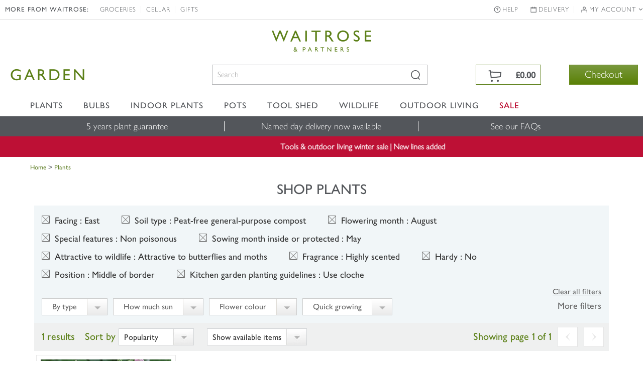

--- FILE ---
content_type: text/css
request_url: https://www.waitrosegarden.com/CSS/elements/sortBySelector.css
body_size: 110
content:
#sort-by-selector {
	color:#587499;
	font-weight:bold;
	float:left;
	padding-top:0.1em;
}
#sort-by-selector a {
	padding-left:7px;	
	margin-right:10px;
	text-decoration:none;
	font-weight:normal;
}
#sort-by-selector a span {
	padding-right:5px;
	height:16px;
}
#sort-by-selector a.selected, 
#sort-by-selector a:hover {
	background:#D7DEE8 url(../../images/sort_by_selector_tab_start.gif) no-repeat left top;
}
#sort-by-selector a.selected, 
#sort-by-selector a.selected:hover {
	font-weight:bold;	
	}
#sort-by-selector a.selected span, 
#sort-by-selector a:hover span {
	background:#D7DEE8 url(../../images/sort_by_selector_tab_end.gif) no-repeat right top;
}
#sort-by-selector .selector-label, #sort-by-selector ul, #sort-by-selector li {
	float:left;
	list-style:none;
	margin:0;
	padding:0;
}

#sort-by-selector .selector-label {
	padding-right:1em;
}


--- FILE ---
content_type: application/x-javascript; charset=utf-8
request_url: https://f.monetate.net/trk/4/s/a-18da6672/p/waitrosegarden.com/677687470-0?mr=t1541063328&mi=%272.1737028583.1769021570084%27&mt=!n&cs=!t&e=!(viewPage,gt)&pt=index&px=!(%272000046809%27)&r=%27%27&sw=1280&sh=720&sc=24&j=!f&u=%27https://www.waitrosegarden.com/plants/_/vid.84/vid.31/vid.159/vid.229/vid.1546/vid.208/vid.188/vid.1597/vid.3740/vid.234/numitems.100/canorder.1/%27&fl=!f&hvc=!t&eoq=!t
body_size: 211
content:
monetate.r4("677687470-0",[{"args":[1769021571.923666],"op":"sst"},{"eventId":14075,"args":["#home-page-offers-panel"],"op":"trackClick"},{"eventId":14076,"args":["#home-page-mid-panel"],"op":"trackClick"},{"eventId":16930,"args":["#home-page-main-banner"],"op":"trackClick"},{"eventId":19212,"args":["#right-aside > div.promo-box > img"],"op":"trackClick"},{"eventId":21165,"args":["#top-sellers-panel"],"op":"trackClick"}]);